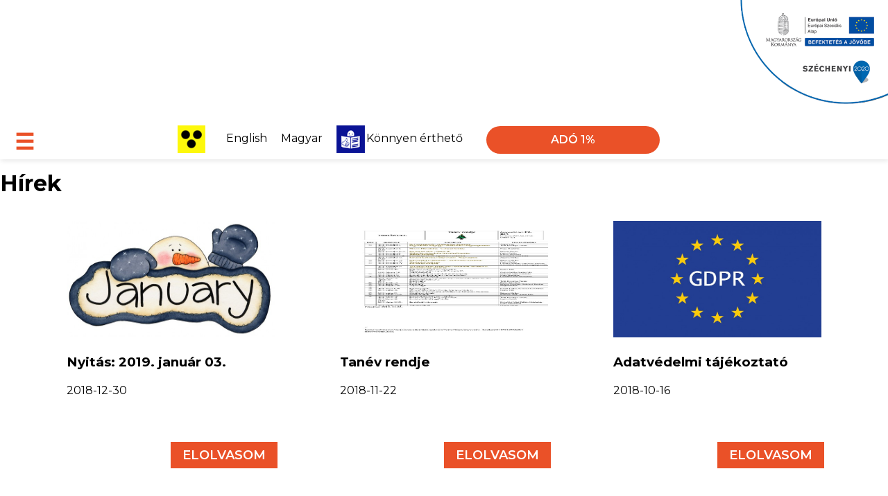

--- FILE ---
content_type: text/html; charset=UTF-8
request_url: https://immanuelotthon.hu/kategoria/1/hirek?page=24
body_size: 5566
content:
<!DOCTYPE html>
<html lang="hu">
    <head>
        <meta charset="utf-8">
        <meta name="viewport" content="width=device-width, initial-scale=1.0">

        <link rel="apple-touch-icon-precomposed" sizes="57x57" href="/_projects/immanuelotthon/templates/default/favicomatic/apple-touch-icon-57x57.png" />
        <link rel="apple-touch-icon-precomposed" sizes="114x114" href="/_projects/immanuelotthon/templates/default/favicomatic/apple-touch-icon-114x114.png" />
        <link rel="apple-touch-icon-precomposed" sizes="72x72" href="/_projects/immanuelotthon/templates/default/favicomatic/apple-touch-icon-72x72.png" />
        <link rel="apple-touch-icon-precomposed" sizes="144x144" href="/_projects/immanuelotthon/templates/default/favicomatic/apple-touch-icon-144x144.png" />
        <link rel="apple-touch-icon-precomposed" sizes="60x60" href="/_projects/immanuelotthon/templates/default/favicomatic/apple-touch-icon-60x60.png" />
        <link rel="apple-touch-icon-precomposed" sizes="120x120" href="/_projects/immanuelotthon/templates/default/favicomatic/apple-touch-icon-120x120.png" />
        <link rel="apple-touch-icon-precomposed" sizes="76x76" href="/_projects/immanuelotthon/templates/default/favicomatic/apple-touch-icon-76x76.png" />
        <link rel="apple-touch-icon-precomposed" sizes="152x152" href="/_projects/immanuelotthon/templates/default/favicomatic/apple-touch-icon-152x152.png" />
        <link rel="icon" type="image/png" href="/_projects/immanuelotthon/templates/default/favicomatic/favicon-196x196.png" sizes="196x196" />
        <link rel="icon" type="image/png" href="/_projects/immanuelotthon/templates/default/favicomatic/favicon-96x96.png" sizes="96x96" />
        <link rel="icon" type="image/png" href="/_projects/immanuelotthon/templates/default/favicomatic/favicon-32x32.png" sizes="32x32" />
        <link rel="icon" type="image/png" href="/_projects/immanuelotthon/templates/default/favicomatic/favicon-16x16.png" sizes="16x16" />
        <link rel="icon" type="image/png" href="/_projects/immanuelotthon/templates/default/favicomatic/favicon-128.png" sizes="128x128" />
        <meta name="application-name" content="&nbsp;"/>
        <meta name="msapplication-TileColor" content="#FFFFFF" />
        <meta name="msapplication-TileImage" content="/_projects/immanuelotthon/templates/default/favicomatic/mstile-144x144.png" />
        <meta name="msapplication-square70x70logo" content="/_projects/immanuelotthon/templates/default/favicomatic/mstile-70x70.png" />
        <meta name="msapplication-square150x150logo" content="/_projects/immanuelotthon/templates/default/favicomatic/mstile-150x150.png" />
        <meta name="msapplication-wide310x150logo" content="/_projects/immanuelotthon/templates/default/favicomatic/mstile-310x150.png" />
        <meta name="msapplication-square310x310logo" content="/_projects/immanuelotthon/templates/default/favicomatic/mstile-310x310.png" />
                
        <meta name="keywords" content="">
<meta name="description" content="">
<meta property="robots" content="ALL">
<meta property="googlebot" content="index,&#x20;follow">
<meta property="msnbot" content="">
<meta property="og&#x3A;title" content="Immanuel&#x20;Otthon">
<meta property="og&#x3A;description" content="A&#x20;Debrecen&#x20;Nagytemplomi&#x20;Reform&#xE1;tus&#x20;Egyh&#xE1;zk&#xF6;zs&#xE9;g&#x20;Imm&#xE1;nuel&#x20;Otthona,&#x20;&#xC1;ltal&#xE1;nos&#x20;Iskol&#xE1;ja&#x20;&#xE9;s&#x20;Fejleszt&#x0151;&#x20;Nevel&#xE9;s-Oktat&#xE1;st&#x20;V&#xE9;gz&#x0151;&#x20;Iskol&#xE1;ja&#x20;a&#x20;fogyat&#xE9;koss&#xE1;g&#xFC;gy&#x20;ter&#xFC;let&#xE9;n&#x20;bel&#xFC;l&#x20;is&#x20;a&#x20;legperif&#xE9;rikusabb&#x20;helyzetben&#x20;l&#xE9;v&#x0151;&#x20;halmozottan&#x20;fogyat&#xE9;kos&#x20;szem&#xE9;lyeknek&#x20;ny&#xFA;jt&#x20;komplex&#x20;szolg&#xE1;ltat&#xE1;sokat.">
<meta property="og&#x3A;url" content="https&#x3A;&#x2F;&#x2F;immanuelotthon.hu&#x2F;">
<meta property="og&#x3A;type" content="website">
<meta property="og&#x3A;image" content="https&#x3A;&#x2F;&#x2F;immanuelotthon.hu&#x2F;_projects&#x2F;immanuelotthon&#x2F;uploads&#x2F;slider&#x2F;1&#x2F;5b447437ea3e4&#x2F;5bf281a21c072-hu-5bf281a219b01-imo-banner2.png">
<meta property="og&#x3A;locale" content="hu"><title>Immanuel Otthon - Hírek</title><script  src="&#x2F;page_plugins&#x2F;deska_plugins&#x2F;messageWindow&#x2F;js&#x2F;messageWindow.js"></script>
<script  src="&#x2F;page_plugins&#x2F;jquery&#x2F;js&#x2F;jquery.min.js"></script>
<script  src="&#x2F;page_plugins&#x2F;jqueryui&#x2F;js&#x2F;jquery-ui.min.js"></script>
<script  src="&#x2F;plugins&#x2F;alertify&#x2F;js&#x2F;alertify.min.js"></script>
<script  src="&#x2F;_projects&#x2F;immanuelotthon&#x2F;templates&#x2F;default&#x2F;js&#x2F;menu.js"></script><link href="&#x2F;plugins&#x2F;alertify&#x2F;css&#x2F;default.min.css" media="screen" rel="stylesheet" type="text&#x2F;css">
<link href="&#x2F;plugins&#x2F;alertify&#x2F;css&#x2F;alertify.min.css" media="screen" rel="stylesheet" type="text&#x2F;css">
<link href="&#x2F;page_plugins&#x2F;jqueryui&#x2F;css&#x2F;jquery-ui-1.10.4.custom.css" media="screen" rel="stylesheet" type="text&#x2F;css">
<link href="&#x2F;_projects&#x2F;immanuelotthon&#x2F;templates&#x2F;default&#x2F;fonts&#x2F;font-awesome.css" media="screen" rel="stylesheet" type="text&#x2F;css">
<link href="&#x2F;_projects&#x2F;immanuelotthon&#x2F;templates&#x2F;default&#x2F;modules&#x2F;msg_windows&#x2F;msg_window.css" media="screen" rel="stylesheet" type="text&#x2F;css">
<link href="&#x2F;_projects&#x2F;immanuelotthon&#x2F;templates&#x2F;default&#x2F;css&#x2F;main.css" media="screen" rel="stylesheet" type="text&#x2F;css">
<link href="&#x2F;_projects&#x2F;immanuelotthon&#x2F;templates&#x2F;default&#x2F;css&#x2F;menu.css" media="screen" rel="stylesheet" type="text&#x2F;css">
<link href="&#x2F;_projects&#x2F;immanuelotthon&#x2F;templates&#x2F;default&#x2F;css&#x2F;responsive.css" media="screen" rel="stylesheet" type="text&#x2F;css">
<link href="&#x2F;_projects&#x2F;immanuelotthon&#x2F;templates&#x2F;default&#x2F;css&#x2F;documentcategory.css" media="screen" rel="stylesheet" type="text&#x2F;css">    </head>
    <body>
        <div class="msg_window_wrapper">
    <div class="msg_window">
        <div class="msg_window_header">
            <div class="msg_window_title">
                Rendszerüzenet            </div>
            <div class="msg_window_close" onclick="messageWindow.closeMessageWindow()">
                <i title="Bezárás" class="fa fa-times"></i>
            </div>
        </div>
        <div class="msg_window_content">
            <div class="msg_window_message"></div>
            <div class="msg_window_close_button">
                <button type="button" onclick="messageWindow.closeMessageWindow()">
                    Bezárás                </button>
            </div>
        </div>
    </div>
</div>
<script type="text/javascript">
    </script>        <textarea class="scroll" ></textarea>
        <nav class="top-navbar">
            <div class="container">
                <div id="logo"><a href="/kategoria/4/"><img src="/_projects/immanuelotthon/templates/default/img/szechenyi_logo.png" alt="A Széchenyi 2020 pályázat logója."/></a></div>

                <div id="pixel" style="display: none; position: fixed; top: 5px; left: 5px; width:100px;
                     height: 50px;"></div>
                <script>
                    if ($.isFunction("showFrameSize")) {
                        showFrameSize();
                    }
                </script>
           <!--<a class="mainlogo" href="/"><img src='/_projects/immanuelotthon/templates/default/img/immanuel_logo.png' ></a>-->
                <div class="barrier_free_switcher">
    <a href="?page=24&set_template=2">
        <img src="/_projects/immanuelotthon/templates/default/img/akadalymentes.png" />
    </a>
</div><div id="languages">
    <ul>
        <li class=""><a href="?page=24&l=en" hreflang="en">English</a></li><li class="active">Magyar</li><li class=""><a href="?page=24&l=ke" hreflang="ke"><img src="/_projects/immanuelotthon/templates/default/img/ke.png">Könnyen érthető</a></li>    </ul>
</div>                <!-- <button class="donate"><span>Adományozás</span><img src="/_projects/immanuelotthon/templates/default/img/adomanyozas.png" alt="Adományozás"/></button>-->
                <button class="donate" onclick="window.open('https://immanuelotthon.hu/1szazalek/', '_self');"><span>Adó 1%</span></button>

            </div>
        </nav>
        <div class="top_position">
    <div class="menu_container">
        <ul class="main_menu">
        <li class=" ">
           <a href="/" title="Főoldal"
             target="_self">
            <img src="/_projects/immanuelotthon/uploads/menu1/hu/617bb83d4eb5c-hu-immanuel-logo-raster-hungarian-cmyk-vertical-base-eles.png" alt="">
        </a>
        </li>
<li class="has-child ">
           <span class="menu_item no_navigation">
            Rólunk        </span>
                <ul>
            <li class=" ">
                <a href="/tartalom/1/az-intezmeny-tortenete" title="Történet"
             target="_self">
            <img src="/_projects/immanuelotthon/uploads/menu1/hu/5b435c7562062-hu-tortenet.png" alt="">Történet        </a>
        </li>
<li class=" ">
                <a href="/tartalom/2/fenntarto" title="Fenntartó"
             target="_self">
            <img src="/_projects/immanuelotthon/uploads/menu1/hu/5b43604b5686a-hu-fenntarto.png" alt="">Fenntartó        </a>
        </li>
<li class=" ">
                <a href="/tartalom/22/misszio" title="Misszió"
             target="_self">
            <img src="/_projects/immanuelotthon/uploads/menu1/hu/5b43607131da1-hu-misszio.png" alt="">Misszió        </a>
        </li>
<li class=" ">
                <a href="/tartalom/3/szerkezeti-felepites" title="Szervezeti felépítés"
             target="_self">
            <img src="/_projects/immanuelotthon/uploads/menu1/hu/5b43607e8caf3-hu-szerkezeti-felepites.png" alt="">Szervezeti felépítés        </a>
        </li>
<li class=" ">
                <a href="/tartalom/4/minosegpolitika" title="Minőségpolitika"
             target="_self">
            <img src="/_projects/immanuelotthon/uploads/menu1/hu/5b436088d73f3-hu-minosegpolitika.png" alt="">Minőségpolitika        </a>
        </li>
<li class="has-child ">
                        <span class="menu_item no_navigation">
                    <img src="/_projects/immanuelotthon/uploads/menu1/hu/5b436094d8a61-hu-dokumentumtar.png" alt="">Dokumentumtár                </span>
            <ul>
        <li class=" ">
                <a href="/dokumentumkategoria/2/3/dokumentumtar/intezmenyi-dokumentumok" title="Alapdokumentumok"
             target="_self">
            <img src="/_projects/immanuelotthon/uploads/menu1/hu/5b43617e56a22-hu-alapdokumentumok.png" alt="">Alapdokumentumok        </a>
        </li>
<li class=" ">
                <a href="/dokumentumkategoria/2/2/dokumentumtar/letoltheto-dokumentumok" title="Letölthető dokumentumok"
             target="_self">
            <img src="/_projects/immanuelotthon/uploads/menu1/hu/5b436192582e8-hu-letoltheto-dokumentumok.png" alt="">Letölthető dokumentumok        </a>
        </li>
    </ul>
</li>
<li class=" ">
                <a href="/tartalom/5/hallgatoi-gyakorlat" title="Hallgatói gyakorlat"
             target="_self">
            <img src="/_projects/immanuelotthon/uploads/menu1/hu/5b43609e6d984-hu-hallgatoi-gyakorlat.png" alt="">Hallgatói gyakorlat        </a>
        </li>
<li class=" ">
                <a href="/tartalom/6/onkentesseg" title="Önkéntesség"
             target="_self">
            <img src="/_projects/immanuelotthon/uploads/menu1/hu/5b4360a969cbb-hu-onkentesseg.png" alt="">Önkéntesség        </a>
        </li>
        </ul>
        <div class="menu_container_levels">
        </div>
</li>
<li class="has-child ">
           <span class="menu_item no_navigation">
            Szolgáltatás/Jelentkezés        </span>
                <ul>
            <li class="has-child ">
                        <span class="menu_item no_navigation">
                    <img src="/_projects/immanuelotthon/uploads/menu1/hu/5b4361f22c7ab-hu-kozoktatas.png" alt="">Közoktatás                </span>
            <ul>
        <li class=" ">
                <a href="/tartalom/23/fejleszto-neveles-oktatas" title="Fejlesztő nevelés-oktatás"
             target="_self">
            <img src="/_projects/immanuelotthon/uploads/menu1/hu/5b4361fef297b-hu-fejleszto-neveles-oktatas.png" alt="">Fejlesztő nevelés-oktatás        </a>
        </li>
<li class=" ">
                <a href="/tartalom/24/gyogypedagogiai-oktatas" title="Gyógypedagógiai oktatás"
             target="_self">
            <img src="/_projects/immanuelotthon/uploads/menu1/hu/5b43620e8ab3c-hu-gyogypedagogia.png" alt="">Gyógypedagógiai oktatás        </a>
        </li>
<li class=" ">
                <a href="/tartalom/174/keszsegfejleszto-iskola" title="Készségfejlesztő iskola"
             target="_self">
            <img src="/_projects/immanuelotthon/uploads/menu1/hu/620271b41fee1-hu-5b4361fef297b-hu-fejleszto-neveles-oktatas.png" alt="">Készségfejlesztő iskola        </a>
        </li>
    </ul>
</li>
<li class=" ">
                <a href="/tartalom/15/szocialis-ellatas" title="Szociális ellátás"
             target="_self">
            <img src="/_projects/immanuelotthon/uploads/menu1/hu/5b436221894ce-hu-szocialis-ellatas.png" alt="">Szociális ellátás        </a>
        </li>
<li class=" ">
                <a href="/tartalom/14/egeszsegugyi-rehabilitacios-ellatas" title="Egészségügyi / Rehabilitációs ellátás"
             target="_self">
            <img src="/_projects/immanuelotthon/uploads/menu1/hu/5b43623014070-hu-egeszsegugyi-rehabilitacios-ellatas.png" alt="">Egészségügyi / Rehabilitációs ellátás        </a>
        </li>
<li class=" ">
                <a href="/tartalom/25/mozgasterapia" title="Mozgásterápia"
             target="_self">
            <img src="/_projects/immanuelotthon/uploads/menu1/hu/5b8e472fa1a04-hu-gyogypedagogia.png" alt="">Mozgásterápia        </a>
        </li>
<li class=" ">
                <a href="/tartalom/13/aak" title="AAK - Augmentatív és alternatív kommunikáció"
             target="_self">
            <img src="/_projects/immanuelotthon/uploads/menu1/hu/5b43628674911-hu-aak.png" alt="">AAK - Augmentatív és alternatív kommunikáció        </a>
        </li>
<li class=" ">
                <a href="/tartalom/7/os-otthon-segito-szolgaltatas" title=""OS" Otthon segítő szolgáltatás"
             target="_self">
            <img src="/_projects/immanuelotthon/uploads/menu1/hu/5b436291865f3-hu-os.png" alt="">"OS" Otthon segítő szolgáltatás        </a>
        </li>
<li class=" ">
                <a href="/tartalom/28/potyi-es-pille" target="_self">Pötyi és Pille</a>
        </li>
<li class="has-child ">
                        <span class="menu_item no_navigation">
                    <img src="/_projects/immanuelotthon/uploads/menu1/hu/5b43629b65f75-hu-tanoran-kivuli-programok.png" alt="">Tanórán kívüli programok                </span>
            <ul>
        <li class=" ">
                <a href="/tartalom/8/korus" title="Kórus/Zenei foglalkozás"
             target="_self">
            <img src="/_projects/immanuelotthon/uploads/menu1/hu/5b4362a4e1af9-hu-korus.png" alt="">Kórus/Zenei foglalkozás        </a>
        </li>
<li class=" ">
                <a href="/tartalom/9/gyogyuszas" title="Gyógyúszás"
             target="_self">
            <img src="/_projects/immanuelotthon/uploads/menu1/hu/5b4362b20d764-hu-gyogyuszas.png" alt="">Gyógyúszás        </a>
        </li>
<li class=" ">
                <a href="/tartalom/10/kutyas-terapia" title="Kutyás terápia"
             target="_self">
            <img src="/_projects/immanuelotthon/uploads/menu1/hu/5b4362c008184-hu-kutyas-terapia.png" alt="">Kutyás terápia        </a>
        </li>
<li class=" ">
                <a href="/tartalom/11/kerekesszekes-szakkor" title="Kerekesszékes foglalkozás"
             target="_self">
            <img src="/_projects/immanuelotthon/uploads/menu1/hu/5b4362cbda2f1-hu-kerekesszekes-szakkor.png" alt="">Kerekesszékes foglalkozás        </a>
        </li>
<li class=" ">
                <a href="/tartalom/12/onvedelmi-szakkor" title="Önvédelmi foglalkozás"
             target="_self">
            <img src="/_projects/immanuelotthon/uploads/menu1/hu/5b4362d7c12e6-hu-onvedelmi-szakkor.png" alt="">Önvédelmi foglalkozás        </a>
        </li>
    </ul>
</li>
<li class="has-child ">
                <a href="" target="_self">Jelentkezés</a>
            <ul>
        <li class=" ">
                <a href="/tartalom/187/oktatas" target="_self">Oktatás</a>
        </li>
<li class=" ">
                <a href="/tartalom/188/szocialis-ellatas" target="_self">Szociális ellátás</a>
        </li>
    </ul>
</li>
        </ul>
        <div class="menu_container_levels">
        </div>
</li>
<li class=" ">
           <a href="/dokumentumkategoria/3/4/szakmai-anyagok/szakmai-anyagok" title="Szakmai anyagok"   target="_self">Szakmai anyagok</a>
        </li>
<li class="has-child ">
           <span class="menu_item no_navigation">
            Alapítvány        </span>
                <ul>
            <li class=" ">
                <a href="/tartalom/16/az-immanuel-alapitvanyrol" title="Az Immanuel Alapítványról"
             target="_self">
            <img src="/_projects/immanuelotthon/uploads/menu1/hu/5b4362e4e0292-hu-az-immanuel-alapitvanyrol.png" alt="">Az Immanuel Alapítványról        </a>
        </li>
<li class=" ">
                <a href="/dokumentumkategoria/4/5/alapitvany/kozhasznusagi-jelentes" title="Közhasznúsági jelentés"
             target="_self">
            <img src="/_projects/immanuelotthon/uploads/menu1/hu/5b4362f1cd7f3-hu-kozhasznusagi-jelentes.png" alt="">Közhasznúsági jelentés        </a>
        </li>
        </ul>
        <div class="menu_container_levels">
        </div>
</li>
<li class=" ">
           <a href="/media-kozpont/albumok" title="Galéria"   target="_self">Galéria</a>
        </li>
<li class="has-child ">
           <span class="menu_item no_navigation">
            Pályázatok        </span>
                <ul>
            <li class=" ">
                <a href="/tartalom/38/efop-3-1-6-16" target="_self">EFOP 3.1.6-16</a>
        </li>
<li class=" ">
                <a href="/tartalom/7/os-otthon-segito-szolgaltatas" target="_self">OS 2023</a>
        </li>
<li class=" ">
                <a href="/tartalom/87/sajtokozlemeny-efop-4-1-6" target="_self">EFOP 4.1.6</a>
        </li>
<li class=" ">
                <a href="/tartalom/191/efop-2-2-25" target="_self">EFOP-2.2.25</a>
        </li>
        </ul>
        <div class="menu_container_levels">
        </div>
</li>
<li class=" ">
           <a href="/kategoria/5/karrier" title="Karrier"   target="_self">Karrier</a>
        </li>
        </ul>
    </div>
</div>        <button tabindex="0" aria-label="Open menu" class="hamburger">&#9776;</button>
        <button tabindex="0" aria-label="Close menu" class="cross" style="display:none;">&#735;</button>
                <div class="container">
            <div class="row">
                <div class="col-md-12 col-sm-12"></div>
            </div>
                        <div class="row">
                                <div class="col-md-12 col-sm-12"> <div class="xcomp_content_categories">
    <h1 class="page_main_title">Hírek</h1><div id="blog">                <div class="blog_item">
                    <div class="article_image flt_l">
                                                    <a href="/tartalom/53/1/hirek/nyitas-2019-januar-03">
                                <img class="lead_image" alt="Nyitás: 2019. január 03." src="/_projects/immanuelotthon/uploads/load_image/5c28a5ab19d60/5c28a72528c71-hu-januar.jpg" />
                            </a>
                                            </div>
                    <div class="article_body flt_l">
                        <div class="article_title">
                            <h3>
                                <a href="/tartalom/53/1/hirek/nyitas-2019-januar-03">
                                    Nyitás: 2019. január 03.                                </a>
                            </h3>
                        </div>
                        <div class="article_time">
                            2018-12-30                        </div>
                        <div class="article_short_description">
                            <a class="lead_details_link" href="/tartalom/53/1/hirek/nyitas-2019-januar-03">Elolvasom</a>
                        </div>
                    </div>
<!--                    <div class="article_more flt_l">
                        <a href="/tartalom/53/1/hirek/nyitas-2019-januar-03" class="ui-link">
                            <i class="fa fa-arrow-right"></i>
                        </a>
                    </div>-->
                </div>
                                <div class="blog_item">
                    <div class="article_image flt_l">
                                                    <a href="/tartalom/48/1/hirek/tanev-rendje">
                                <img class="lead_image" alt="Tanév rendje" src="/_projects/immanuelotthon/uploads/load_image/5bf695eea3c39/5bf699d084513-hu-f2-b15-tanev-rendje-2018-19-1.jpg" />
                            </a>
                                            </div>
                    <div class="article_body flt_l">
                        <div class="article_title">
                            <h3>
                                <a href="/tartalom/48/1/hirek/tanev-rendje">
                                    Tanév rendje                                </a>
                            </h3>
                        </div>
                        <div class="article_time">
                            2018-11-22                        </div>
                        <div class="article_short_description">
                            <a class="lead_details_link" href="/tartalom/48/1/hirek/tanev-rendje">Elolvasom</a>
                        </div>
                    </div>
<!--                    <div class="article_more flt_l">
                        <a href="/tartalom/48/1/hirek/tanev-rendje" class="ui-link">
                            <i class="fa fa-arrow-right"></i>
                        </a>
                    </div>-->
                </div>
                                <div class="blog_item">
                    <div class="article_image flt_l">
                                                    <a href="/tartalom/40/1/hirek/adatvedelmi-tajekoztato">
                                <img class="lead_image" alt="Adatvédelmi tájékoztató" src="/_projects/immanuelotthon/uploads/load_image/5bc58077db71e/5bc580daa981f-hu-gdpr.jpg" />
                            </a>
                                            </div>
                    <div class="article_body flt_l">
                        <div class="article_title">
                            <h3>
                                <a href="/tartalom/40/1/hirek/adatvedelmi-tajekoztato">
                                    Adatvédelmi tájékoztató                                </a>
                            </h3>
                        </div>
                        <div class="article_time">
                            2018-10-16                        </div>
                        <div class="article_short_description">
                            <a class="lead_details_link" href="/tartalom/40/1/hirek/adatvedelmi-tajekoztato">Elolvasom</a>
                        </div>
                    </div>
<!--                    <div class="article_more flt_l">
                        <a href="/tartalom/40/1/hirek/adatvedelmi-tajekoztato" class="ui-link">
                            <i class="fa fa-arrow-right"></i>
                        </a>
                    </div>-->
                </div>
                </div><div class="pager">
    <div class="pager_item"><a aria-label="Első oldal" href="/kategoria/1/hirek?page=1"><i class="fa fa-angle-double-left"></i></a></div><div class="pager_item"><a aria-label="Előző oldal" href="/kategoria/1/hirek?page=23"><i class="fa fa-angle-left"></i></a></div><div class="pager_item"><a aria-label="23. oldal" href="/kategoria/1/hirek?page=23">23</a></div><div class="pager_item active">24</div><div class="pager_item"><a aria-label="25. oldal" href="/kategoria/1/hirek?page=25">25</a></div><div class="pager_item"><a aria-label="26. oldal" href="/kategoria/1/hirek?page=26">26</a></div><div class="pager_item"><a aria-label="Következő oldal" href="/kategoria/1/hirek?page=25"><i class="fa fa-angle-right"></i></a></div><div class="pager_item"><a aria-label="Utolsó oldal" href="/kategoria/1/hirek?page=26"><i class="fa fa-angle-double-right"></i></a></div></div></div></div>
                            </div>
        </div>
        
        <footer class="info-color">
            <div class="container">
                <div class="row">
                                        <div class="footer">
                        <div class="left">
                            <div class="inner">
                                <div class="logo">
                                    <div class="left">
                                        <img src="/_projects/immanuelotthon/templates/default/img/immanuel_logo_uj.png" alt="Az Immánuel otthon logója."/>
                                    </div>
                                    <div class="right">
                                        <a href="https://www.facebook.com/DNREImm%C3%A1nuel-Otthona-113736895416749/" target="_blank">
                                            <img src="/_projects/immanuelotthon/templates/default/img/fb.png" alt="A Facebook logója."/>
                                        </a>
                                        <img src="/_projects/immanuelotthon/templates/default/img/youtube.png" alt="A Youtube logója."/>
                                    </div>
                                </div>
                                <div class="contact">
                                    <div class="left">
                                        <h2>Általános elérhetőségek:</h2>
                                        <div class="email">
                                            <i class="fas fa-envelope"></i><p><a href="mailto:info@immanuelotthon.hu">info@immanuelotthon.hu</a></p>
                                        </div>
                                        <div style="color:white; margin-left: 45px;margin-bottom:30px;"> 
                                            <p>Az Immánuel Alapítvány adószáma: 19123350-1-09<br>Az Immánuel Alapítvány bankszámlaszáma: (Erste Bank) 11609005-03650900-09000000</p>
                                        </div>
                                        <div class="address">
                                            <i class="fas fa-map-marker"></i>
                                            <div class="address_data">
                                                <p>Oktatás:</p><br>
                                                <p>Telefon: +36 52 212 611</p><br>
                                                <p>4029 Debrecen, Kishegyesi út 156.</p><p>(Bejárat gépkocsival a Derekassy István köz felől)</p>
                                            </div>
                                        </div>
                                        <br>
                                        <div class="address">
                                            <i class="fas fa-map-marker"></i>
                                            <div class="address_data">
                                                <p>Szociális:</p><br>
                                                <p>Telefon: +36 52 212 625</p><br>
                                                <p>4029 Debrecen, Pacsirta u. 51.</p><p>(Bejárat: Ceglédi utca 12.)</p>
                                            </div>
                                        </div>
                                        
                                        <div style="border-bottom: 1px solid #ea5128;margin: 30px 0px;"></div>
                                        <h2>Egyéb elérhetőségek:</h2>
                                       
                                        <div class="boss">
                                            <div class="bossi">
                                                <i class="fas fa-user"></i>
                                            </div>
                                            <div class="boss_email">
                                                <p>Juhász Zsófia | Főigazgató</p><br><p><a href="mailto:juhasz.zsofia@immanuelotthon.hu">juhasz.zsofia@immanuelotthon.hu</a></p>
                                            </div>
                                        </div>
                                        <div class="boss">
                                            <div class="bossi">
                                                <i class="fas fa-user"></i>
                                            </div>
                                            <div class="boss_email">
                                                <p>Szabó Edit | Főigazgató-helyettes</p><br><p><a href="mailto:oktatas@immanuelotthon.hu">oktatas@immanuelotthon.hu</a></p>
                                            </div>
                                        </div>
                                        <div class="boss">
                                            <div class="bossi">
                                                <i class="fas fa-user"></i>
                                            </div>
                                            <div class="boss_email">
                                                <p>Csorbáné Vad Zsuzsanna | Szociális intézményegység-vezető</p><br><p><a href="mailto:szocialis@immanuelotthon.hu">szocialis@immanuelotthon.hu</a></p>
                                            </div>
                                        </div>
                                    </div>
                                </div>
                            </div>
                        </div>
                        <div class="right">
                            <iframe src="https://www.google.com/maps/embed?pb=!1m18!1m12!1m3!1d2694.043511735672!2d21.581667915627865!3d47.52801587917956!2m3!1f0!2f0!3f0!3m2!1i1024!2i768!4f13.1!3m3!1m2!1s0x474711e6aa05d695%3A0xe3af53d76bca463c!2sDebrecen%2C%20Kishegyesi%20%C3%BAt%20156%2C%204031!5e0!3m2!1shu!2shu!4v1635150101976!5m2!1shu!2shu" width="600" height="525" style="border:0;" allowfullscreen="" loading="lazy"></iframe>
                            <iframe src="https://www.google.com/maps/embed?pb=!1m18!1m12!1m3!1d2693.842000690995!2d21.63594646907035!3d47.53193897917984!2m3!1f0!2f0!3f0!3m2!1i1024!2i768!4f13.1!3m3!1m2!1s0x47470e7633fb1103%3A0x589476d09eaaed33!2sDebrecen%2C+Pacsirta+u.+51%2C+4029!5e0!3m2!1shu!2shu!4v1532506303520" width="600" height="525" frameborder="0" style="border:0" allowfullscreen title="map"></iframe>
                        </div>
                    </div>
                </div>
            </div>
        </footer>
                            </body>
</html>

--- FILE ---
content_type: text/css
request_url: https://immanuelotthon.hu/_projects/immanuelotthon/templates/default/css/main.css
body_size: 3433
content:
@import url('https://fonts.googleapis.com/css?family=Montserrat:400,600,700&subset=latin-ext');
@font-face {
    font-family: Butterfly Kids;
    src: url(../fonts/ButterflyKids-Regular_DRE.otf);
}
::-webkit-scrollbar {
    width: 17px;
}
::-webkit-scrollbar-thumb {
    -webkit-box-shadow: inset 0 0 6px rgba(0,0,0,.3);
    background-color: #d3d3d3;
}
::-webkit-scrollbar-track {
     -webkit-box-shadow: inset 0 0 6px rgba(0,0,0,0.3);
    background-color: #F5F5F5;
}
::-webkit-scrollbar-button {
    /*-webkit-box-shadow: inset 0 0 6px rgba(0,0,0,.3);*/
    width: 17px;
    height: 17px;
    border: 1px solid #d0d0d0;
    background-color: #f5f5f5;
}
/* Up */
::-webkit-scrollbar-button:single-button:vertical:decrement {

 /* border-width: 0 8px 8px 8px;
  border-color: transparent transparent #555555 transparent;*/
}

::-webkit-scrollbar-button:single-button:vertical:decrement:hover {
  border-color: transparent transparent #777777 transparent;
}
/* Down */
::-webkit-scrollbar-button:single-button:vertical:increment {
  border-width: 8px 8px 0 8px;
  border-color: #555555 transparent transparent transparent;
}

::-webkit-scrollbar-button:vertical:single-button:increment:hover {
  border-color: #777777 transparent transparent transparent;
}
body{
    margin: 0;
    padding: 0;
    font-family: 'Montserrat';

}
.scroll{
    overflow-y: scroll;
    overflow-x: hidden;
    width: 17px;
    outline: none;
    resize: none;
    position: fixed;
    top: 0;
    right: 0;
    bottom: 0;
    border: 0;
}
.article_container #fbsharebutton{
    width: 95px;
    background-color: #4267b2;
    border: #4267b2;
    height: 32px;
    color: white;
    border-radius: 5px;
    margin: 20px 0;
    cursor: pointer;
    float: right;
}
/*body > .container{
    margin-top: 150px;
}*/
.banner_background{
    position: absolute;
    width: 620px;
    height: 130px;
    right: 175px;
    bottom: 60px;
    z-index: 2;
    background-color: #fff;
    padding: 10px;
}
.banner_title{
    margin: 20px 30px 10px 30px;
    color: #ea5128;
    text-transform: uppercase;
    font-weight: bold;
    font-size: 20px;
}
.banner_subtitle{
    margin: 10px 30px 20px 30px;
    color: #838383;
    font-size: 16px;
}
.banner_background hr{
    position: relative;
    width: 185px;
    border: 0;
    border-top: 1px solid #ea5128;
    margin-left: 30px;
}
.jssora21l, .jssora21r{
    top: 300px !important;
}
#mainpageslider > div > div > div:nth-child(2), #mainpageslider > div > div > div:nth-child(2) > div:nth-child(2){
    height: 650px !important;
}
#mainpageslider > div > div > div:nth-child(2) > div:nth-child(2) img{
    top: 0 !important;
    height: 650px !important;
}
#mainpageslider > div > div > div:nth-child(2), #mainpageslider > div > div > div:nth-child(2) > div:nth-child(3){
    height: 650px !important;
}
#mainpageslider > div > div > div:nth-child(2) > div:nth-child(3) img{
    top: 0 !important;
    height: 650px !important;
}
#mainpageslider > div > div > div:nth-child(2), #mainpageslider > div > div > div:nth-child(2) > div:nth-child(4){
    height: 650px !important;
}
#mainpageslider > div > div > div:nth-child(2) > div:nth-child(4) img{
    top: 0 !important;
    height: 650px !important;
}
#mainpageslider > div > div > div:nth-child(2), #mainpageslider > div > div > div:nth-child(2) > div:nth-child(5){
    height: 650px !important;
}
#mainpageslider > div > div > div:nth-child(2) > div:nth-child(5) img{
    top: 0 !important;
    height: 650px !important;
}
#mainpageslider > div > div > div:nth-child(2), #mainpageslider > div > div > div:nth-child(2) > div:nth-child(6){
    height: 650px !important;
}
#mainpageslider > div > div > div:nth-child(2) > div:nth-child(6) img{
    top: 0 !important;
    height: 650px !important;
}
#mainpageslider > div > div > div:nth-child(2), #mainpageslider > div > div > div:nth-child(2) > div:nth-child(7){
    height: 650px !important;
}
#mainpageslider > div > div > div:nth-child(2) > div:nth-child(7) img{
    top: 0 !important;
    height: 650px !important;
}
#mainpageslider > div > div > div:nth-child(2), #mainpageslider > div > div > div:nth-child(2) > div:nth-child(8){
    height: 650px !important;
}
#mainpageslider > div > div > div:nth-child(2) > div:nth-child(8) img{
    top: 0 !important;
    height: 650px !important;
}
#mainpageslider > div > div > div:nth-child(2), #mainpageslider > div > div > div:nth-child(2) > div:nth-child(9){
    height: 650px !important;
}
#mainpageslider > div > div > div:nth-child(2) > div:nth-child(9) img{
    top: 0 !important;
    height: 650px !important;
}
#mainpageslider > div > div > div:nth-child(2), #mainpageslider > div > div > div:nth-child(2) > div:nth-child(10){
    height: 650px !important;
}
#mainpageslider > div > div > div:nth-child(2) > div:nth-child(10) img{
    top: 0 !important;
    height: 650px !important;
}
#mainpageslider > div > div > div:nth-child(2), #mainpageslider > div > div > div:nth-child(2) > div:nth-child(11){
    height: 650px !important;
}
#mainpageslider > div > div > div:nth-child(2) > div:nth-child(11) img{
    top: 0 !important;
    height: 650px !important;
}
#mainpageslider > div > div > div:nth-child(2), #mainpageslider > div > div > div:nth-child(2) > div:nth-child(12){
    height: 650px !important;
}
#mainpageslider > div > div > div:nth-child(2) > div:nth-child(12) img{
    top: 0 !important;
    height: 650px !important;
}
#mainpageslider > div > div > div:nth-child(2), #mainpageslider > div > div > div:nth-child(2) > div:nth-child(13){
    height: 650px !important;
}
#mainpageslider > div > div > div:nth-child(2) > div:nth-child(13) img{
    top: 0 !important;
    height: 650px !important;
}
#mainpageslider > div > div > div:nth-child(2), #mainpageslider > div > div > div:nth-child(2) > div:nth-child(14){
    height: 650px !important;
}
#mainpageslider > div > div > div:nth-child(2) > div:nth-child(14) img{
    top: 0 !important;
    height: 650px !important;
}
#mainpageslider > div > div > div:nth-child(2), #mainpageslider > div > div > div:nth-child(2) > div:nth-child(15){
    height: 650px !important;
}
#mainpageslider > div > div > div:nth-child(2) > div:nth-child(15) img{
    top: 0 !important;
    height: 650px !important;
}
#mainpageslider > div > div > div:nth-child(2), #mainpageslider > div > div > div:nth-child(2) > div:nth-child(16){
    height: 650px !important;
}
#mainpageslider > div > div > div:nth-child(2) > div:nth-child(16) img{
    top: 0 !important;
    height: 650px !important;
}
#mainpageslider > div > div > div:nth-child(2), #mainpageslider > div > div > div:nth-child(2) > div:nth-child(17){
    height: 650px !important;
}
#mainpageslider > div > div > div:nth-child(2) > div:nth-child(17) img{
    top: 0 !important;
    height: 650px !important;
}
#mainpageslider > div > div > div:nth-child(2), #mainpageslider > div > div > div:nth-child(2) > div:nth-child(18){
    height: 650px !important;
}
#mainpageslider > div > div > div:nth-child(2) > div:nth-child(18) img{
    top: 0 !important;
    height: 650px !important;
}
#mainpageslider > div > div > div:nth-child(2), #mainpageslider > div > div > div:nth-child(2) > div:nth-child(19){
    height: 650px !important;
}
#mainpageslider > div > div > div:nth-child(2) > div:nth-child(19) img{
    top: 0 !important;
    height: 650px !important;
}
#mainpageslider > div > div > div:nth-child(2), #mainpageslider > div > div > div:nth-child(2) > div:nth-child(20){
    height: 650px !important;
}
#mainpageslider > div > div > div:nth-child(2) > div:nth-child(20) img{
    top: 0 !important;
    height: 650px !important;
}
/*Hírek, események, galéria, támogatóink, footer*/
.content_categories,
.content_categories_events,
.xcomp_content_categories,
.mediacenter,
.sponsors,
.footer,
.credo_modul{
    position: relative;
}
.content_categories > .page_main_title:before,
.content_categories_events > .page_main_title:before,
.subcomponent.mediacenter > .page_main_title:before,
.sponsors > .page_main_title:before,
.credo_modul > .page_main_title:before{
    content: " ";
    position: absolute;
    top: 35px;
    left: 125px;
    width: 30px;
    height: 30px;
    background-color: #ea5128;
}
.content_categories > .page_main_title,
.content_categories_events > .page_main_title,
.subcomponent.mediacenter > .page_main_title,
.sponsors > .page_main_title,
.credo_modul > .page_main_title{
    height: 100px;
    line-height: 100px;
    vertical-align: middle;
    font-size: 30px;
    text-transform: uppercase;
    color: #b8b8b8;
    background-color: #f3f3f3;
    margin: 0;
    padding: 0 180px;
}
.xcomp_content_categories > .page_main_title{
    max-width: 1300px;
    margin: 15px auto;
}
.sponsors > .page_main_title{
    background-color: #fff;
}
.content_categories #blog,
.xcomp_content_categories #blog{
    max-width: 1340px;
    margin: 0 auto;
    text-align: center;
    min-height: 376px;
}
.xcomp_content_categories #blog{
    padding-bottom: 50px;
}
.content_categories_events #blog{
    max-width: 1260px;
    margin: 0 auto;
}
.content_categories #blog > .blog_item,
.xcomp_content_categories #blog > .blog_item{
    width: 300px;
    position: relative;
    display: inline-block;
    padding: 20px 45px;
    text-align: left;
}
.xcomp_content_categories #blog > .blog_item{
    vertical-align: top;
}
.content_categories .lead_image,
.xcomp_content_categories .lead_image{
    width: 300px;
    height: 168px;
}
.xcomp_content_categories #blog > .blog_item .article_body{
    height: 150px;
}
.content_categories_events #blog > .blog_item{
    max-width: 1260px;
    min-height: 400px;
    position: relative;
    display: block;
    padding: 60px 0;
}
.content_categories_events #blog > .blog_item > .article_image,
.content_categories_events #blog > .blog_item > .article_body{
    display: inline-block;
}
.content_categories_events #blog > .blog_item > .article_image{
    max-width: 748px;
    height: 421px;
    box-shadow: 0px 0px 20px #888888;
    z-index: 2;
}
.content_categories_events #blog > .blog_item > .article_body{
    max-width: 450px;
    height: 410px;
    padding-left: 50px;
    padding-top: 15px;
    vertical-align: top;
}
.content_categories_events #blog > .blog_item > .article_image > .lead_image{
    max-width: 748px;
    max-height: 421px;
}
.content_categories_events #blog > .blog_item .article_time{
    background-color: #b8b8b8;
    padding: 10px;
    font-size: 24px;
    font-weight: 700;
    color: #fff;
    width: 140px;
    position: relative;
    /*    top: -45px;*/
}
.content_categories_events #blog > .blog_item .article_time:before{
    content: "";
    background-color: #b8b8b8;
    width: 54px;
    height: 49px;
    position: absolute;
    left: -54px;
    top: 0px;
    z-index: -1;
}
.content_categories #blog > .blog_item .article_title{
    line-height: 57px;
}
.content_categories #blog > .blog_item .article_title img{
    vertical-align: middle;
}
.content_categories #blog > .blog_item .article_title img,
.content_categories #blog > .blog_item .article_title h3{
    display: inline;
}
.content_categories #blog > .blog_item .article_title h3,
.xcomp_content_categories #blog > .blog_item .article_title h3{
    margin: 20px 0;
}
.content_categories #blog > .blog_item .article_title a,
.xcomp_content_categories #blog > .blog_item .article_title a{
    text-decoration: none;
    color: #000;
    position: relative;
    /*margin-left: 65px;*/
    margin-bottom: 30px;
}
.content_categories_events #blog > .blog_item .article_title a{
    text-decoration: none;
    color: #000;
    font-size: 24px;
    font-weight: bold;
}
/*.content_categories #blog > .blog_item .article_title a:before{
    position: absolute;
    content: " ";
    background-image: url('/_projects/immanuelotthon/templates/default/img/konnyenolvashatoikon.png');
    width: 58px;
    height: 57px;
    left: -65px;
}*/

.content_categories #blog > .blog_item .article_short_description{
    position: relative;
    margin-top: 50px;
    margin-left: auto;
    margin-right: auto;
    width: 150px;
    height: 35px;
}
.xcomp_content_categories #blog > .blog_item .article_short_description{
    position: absolute;
    bottom: 0;
    margin-top: 70px;
    margin-left: 150px;
    width: 150px;
    height: 35px;
}
.content_categories_events #blog > .blog_item .article_short_description{
    font-weight: 600;
}
.content_categories #blog > .blog_item .article_short_description .lead_details_link,
.xcomp_content_categories #blog > .blog_item .article_short_description .lead_details_link,
.content_categories_events #blog > .blog_item .article_short_description .lead_details_link{
    background-color: #ea5128;
    color: #fff;
    text-transform: uppercase;
    text-decoration: none;
    padding: 8px 17px;
    font-size: 18px;
    font-weight: 600;
}
.content_categories_events #blog > .blog_item .article_short_description .lead_details_img{
    display: inline;
}
.content_categories_events #blog > .blog_item .article_short_description .lead_details_link_p{
    text-align: right;
    display: inline;
    float: right;
}
.content_categories_events #blog > .blog_item .article_short_description .lead_details_link{
    position: relative;
    /*top: 41px;*/

}
/*.content_categories_events #blog > .blog_item .article_short_description .lead_details_link:before{
    position: absolute;
    content: " ";
    background-image: url('/_projects/immanuelotthon/templates/default/img/konnyenolvashatoikon.png');
    width: 58px;
    height: 57px;
    top: -18px;
    left: -297px;
}*/
.content_categories .pager,
.xcomp_content_categories .pager{
    width: 100%;
    max-width: 425px;
    margin: 50px auto;
}
.content_categories .pager > .pager_item,
.xcomp_content_categories .pager > .pager_item{
    display: inline-block;
    width: 45px;
    height: 45px;
    border: 1px solid #838383;
    line-height: 45px;
    vertical-align: middle;
    text-align: center;
    margin: 3px;
    font-size: 20px;
}
.content_categories .pager > .pager_item a,
.content_categories .pager > .pager_item,
.xcomp_content_categories .pager > .pager_item a,
.xcomp_content_categories .pager > .pager_item{
    text-decoration: none;
    color: #838383;
}
.content_categories .pager > .pager_item a,
.xcomp_content_categories .pager > .pager_item a{
    padding: 12px 16px;
}
.content_categories .pager > .active,
.xcomp_content_categories .pager > .active{
    background-color: #ea5128;
    color: #fff;
}
.subcomponent.mediacenter{
    background-color: #f3f3f3;
}
.subcomponent .media-container{
    max-width: 900px;
    width: 100%;
    height: 595px;
    margin: 0 auto;
    /*padding: 50px;*/
}
/*.subcomponent .media-container img{
    
    max-width: 1260px;
    width: 100%;
    height: 710px;
}*/
/*#pagingControls{
    max-width: 800px;
    width: 100%;
    margin: 0 auto;
}
#pagingControls .prev,
#pagingControls .next,
#pagingControls .play{
    display: inline-block;
    text-decoration: none;
    text-transform: uppercase;
    text-align: center;
    margin: 10px 45px 50px 45px;
    font-size: 20px;
    font-weight: 600;
}
#pagingControls .prev i,
#pagingControls .next i,
#pagingControls .play i{
    font-family: 'fontawesome';
    font-style: normal;
    font-size: 42px;
    color: #fff;

}
#pagingControls .prev button,
#pagingControls .next button,
#pagingControls .play button{
    width: 115px;
    height: 65px;
    background-color: #989898;
    border: 0;
    margin-bottom: 10px;
}
#pagingControls .prev button:hover,
#pagingControls .next button:hover{
    background-color: #ea5128;
}*/
.sponsors > .sponsor_names{
    min-height: 200px;
    max-width: 1620px;
    margin: 0 auto;
    text-align: center;
}
.sponsors > .sponsor_names > .sponsor_name{
    font-size: 20px;
    padding: 30px 20px;
    display: inline-block;
    max-width: 400px;
    vertical-align: middle;
}
.sponsors > .sponsor_images{
    min-height: 300px;
    max-width: 1620px;
    margin: 0 auto;
    text-align: center;
}
.sponsors > .sponsor_images > .sponsor_image{
    vertical-align: middle;
    display: inline-block;
    padding: 20px;
}
.footer{
    max-width: 1920px;
    width: 100%;
    position: relative;
    display: inline-flex;
}
.footer > .left,
.footer > .right{
    /*position: absolute;*/
    display: inline-block;
    max-width: 960px;
    width: 100%;
    height: 1070px;
}
.left h2{
    color:white;
}
.footer > .left{
    float: left;
    background-color: #3b3b3b;
}
.footer > .right{
    float: right;
}
.footer > .right iframe{
    max-width: 960px;
    width: 100%;
}
.footer > .left > .inner{
    position: relative;
    width: 845px;
    height: 810px;
    margin: 39px 63px;
}
.footer > .left > .inner > .logo{
    padding-bottom: 30px;
    border-bottom: 1px solid #ea5128;
}
.footer > .left > .inner > .logo > .left,
.footer > .left > .inner > .logo > .right{
    /*position: relative;*/
    /*display: inline-block;*/
    height: 100px;
}
.footer > .left > .inner > .logo > .left img{
    width: 150px;
}
.footer > .left > .inner > .logo > .right{
    position: absolute;
    right: 0;
    top: 60px;
}
.footer > .left > .inner > .logo > .right > a{
    text-decoration: none;
}
.footer > .left > .inner > .logo > .right > a >img{
    width: 42px;
    height: 42px;
}
.footer > .left > .inner > .logo > .right > img{
    margin-left: 20px;
    width: 42px;
    height: 42px;
}
.footer > .left > .inner > .contact > .left,
.footer > .left > .inner > .contact > .right,
.footer > .left > .inner > .contact > .middle{
    display: inline-block;
    vertical-align: top;
}
.footer > .left > .inner > .contact > .middle{
    height: 200px;
    border-right: 1px solid #ea5128;
    margin-left: 25px;
    margin-top: 30px;
}
.footer > .left > .inner > .contact > .left{
    width: 800px;
    height: 650px;
    margin-top: 30px;
    /*background-color: #f3f3f3;*/
}
.footer > .left > .inner > .contact > .right{
    position: absolute;
    right: 6px;
    width: 499px;
    height: 180px;
    margin-top: 0;
}
.footer > .left > .inner > .contact > .left > .address{
    margin-bottom: 20px;
}
/*.footer > .left > .inner > .contact > .left > .phone,*/
.footer > .left > .inner > .contact > .left > .email,
.footer > .left > .inner > .contact > .right > .boss,
.footer > .left > .inner > .contact > .right > .boss_email{
    margin: 20px 0;
}
.footer > .left > .inner > .contact > .left > .address,
.footer > .left > .inner > .contact > .left > .address .address_data,
.footer > .left > .inner > .contact > .left > .boss .bossi,
.footer > .left > .inner > .contact > .left > .boss .boss_email{
    display: inline-block;
}
.footer > .left > .inner > .contact > .left > .boss{
    margin-top: 35px;
    width: 626px;
}

.footer > .left > .inner > .contact > .left > .email{
    margin: 30px 0;
}
.footer > .left > .inner > .contact > .left > .phone,
.footer > .left > .inner > .contact > .left > .email,
.footer > .left > .inner > .contact > .left > .address .address_data p:first-child,
.footer > .left > .inner > .contact > .left > .boss .boss_email p:first-child{
    font-weight: 600;
}
.footer > .left > .inner > .contact > .left > .address .address_data p,
.footer > .left > .inner > .contact > .left > .boss .boss_email p{
    line-height: 30px;
}
.footer > .left > .inner > .contact > .left > .address i,
.footer > .left > .inner > .contact > .left > .boss i{
    vertical-align: 10px;
}
.footer > .left > .inner > .contact > .left > .address i,
.footer > .left > .inner > .contact > .left > .phone i,
.footer > .left > .inner > .contact > .left > .email i,
.footer > .left > .inner > .contact > .left > .boss i,
.footer > .left > .inner > .contact > .left > .boss_email i{
    font-family: 'fontawesome';
    font-style: normal;
    font-size: 40px;
    color: #fff;
}
.footer > .left > .inner > .contact > .left > .address i:before,
.footer > .left > .inner > .contact > .left > .phone i:before,
.footer > .left > .inner > .contact > .left > .email i:before,
.footer > .left > .inner > .contact > .left > .boss i:before,
.footer > .left > .inner > .contact > .left > .boss_email i:before{
    font-size: 26px;
}
.footer > .left > .inner > .contact > .left > .address i{
    margin-left: 10px;
}
.footer > .left > .inner > .contact > .left > .phone i{
    margin-left: 5px;
}
.footer > .left > .inner > .contact > .left > .boss i{
    margin: 0 3px;
}
.footer > .left > .inner > .contact > .left > .address p,
.footer > .left > .inner > .contact > .left > .phone p,
.footer > .left > .inner > .contact > .left > .email p,
.footer > .left > .inner > .contact > .left > .boss p,
.footer > .left > .inner > .contact > .left > .boss_email p{
    display: inline;
    font-size: 16px;
    color: #fff;
    margin-left: 20px;
}
.footer > .left > .inner > .contact > .left > .email p a,
.footer > .left > .inner > .contact > .left > .boss .boss_email p a{
    text-decoration: none;
    color: #fff;
}
/*Az otthon felépítése*/
body > .article_container{
    min-height: 462px;
    background-image: url('/_projects/immanuelotthon/templates/default/img/intezmeny_felepitese_fooldalon.png');
}
body > .article_container > header,
body > .article_container > p{
    max-width: 1260px;
    margin: 0 auto;
}
body > .article_container > header{
    padding-top: 50px;
}
body > .article_container > header > .homepage_main_title,
body > .article_container > p{
    color: #fff;
}
body > .article_container > header > .homepage_main_title{
    font-size: 28px;
    border-bottom: 5px solid #fff;
    width: 300px;
}
body > .article_container > p{
    font-size: 24px;
    line-height: 42px;
}
body > .article_container > p:nth-child(3){
    text-align: right;
}
body > .article_container > p > .read_more{
    width: 225px;
    height: 50px;
    background-color: #fff;
    text-transform: uppercase;
    font-size: 18px;
    font-weight: 600;
    border: 0;
    margin-top: 25px;
    cursor: pointer;
}
body > .article_container > p > .read_more a{
    color: #ea5128;
    text-decoration: none;
}

.container .article_container{
    max-width: 900px;
    margin: 0 auto;
    line-height: 2em;
}
.container .article_container .page_main_title{
    padding-top: 10px;
}
.breadcrumb{
    max-width: 1260px;
    margin: 10px auto;
    padding-bottom: 30px;
}
.breadcrumb_item{
    text-decoration: none;
    color: #838383;
    font-size: 16px;
    font-weight: 600;
}
a.breadcrumb_item:hover{
    color: #ea5128;
}
.breadcrumb_separator.fa-angle-double-right:before{
    content: "/";
    padding: 0 10px;
}
.credo{
    max-width: 1200px; 
    height: 200px; 
    margin: 0 auto;
    padding-top: 160px;
    color: #fff;
    overflow-x: hidden;
}
.credo_bg{
    min-height: 462px;
    background-image: url(/_projects/immanuelotthon/templates/default/img/credo_bg.png);
}
.credo_elements .animate-right{
    overflow-x: hidden;
}
.credo_elements div{
    font-family: 'Butterfly Kids';
    font-size: 3em;
    line-height: 1.2em;
    overflow-x: hidden;
    margin: 0 15px;
}
.rightbox_event_container{
    position: relative;
}
.rightbox_event_container .page_main_title{
    height: 100px;
    line-height: 100px;
    vertical-align: middle;
    font-size: 30px;
    text-transform: uppercase;
    color: #b8b8b8;
    background-color: #f3f3f3;
    margin: 0;
    padding: 0 180px;
}
.rightbox_event_container .page_main_title:before{
    content: " ";
    position: absolute;
    top: 35px;
    left: 125px;
    width: 30px;
    height: 30px;
    background-color: #ea5128;
}
.rightbox_event_container .events_container{
    max-width: 1260px;
    margin: 0 auto;
}
.rightbox_event{
    max-width: 1260px;
    min-height: 450px;
    margin: 40px auto;
    text-align: right;
}
.rightbox_left_image,
.rightbox_event_data{
    display: inline-block;
}
.rightbox_left_image{
    max-width: 748px;
    /*height: 421px;*/
    /*box-shadow: 0px 0px 20px #888888;*/
    z-index: 2;
}
.rightbox_left_image img{
    max-width: 748px;
    max-height: 421px;
    box-shadow: 0px 0px 20px #888888;
}
.rightbox_event_data{
    max-width: 450px;
    width: 100%;
    height: 410px;
    padding-left: 50px;
    padding-top: 15px;
    vertical-align: top;
}
.rightbox_event_date{
    background-color: #b8b8b8;
    padding: 10px;
    font-size: 24px;
    font-weight: 700;
    color: #fff;
    width: 140px;
    position: relative;
}
.rightbox_event_date:before{
    content: "";
    background-color: #b8b8b8;
    width: 54px;
    height: 49px;
    position: absolute;
    left: -54px;
    top: 0px;
    z-index: -1;
}
.rightbox_event_title{
    margin-top: 1em;
    text-align: left;
}
.rightbox_event_link{
    text-decoration: none;
    color: #000;
    font-size: 24px;
    font-weight: bold;
}
.rightbox_event_short_description{
    font-weight: 600;
}
.rightbox_event .lead_details_img{
    display: inline;
}
.rightbox_event .lead_details_link_div{
    text-align: right;
    display: inline;
    float: right;
    margin-top: 20px;
}
.lead_details_link_div .lead_details_link{
    background-color: #ea5128;
    color: #fff;
    text-transform: uppercase;
    text-decoration: none;
    padding: 8px 17px;
    font-size: 18px;
    font-weight: 600;
}

.mediacenter .pager{
    width: 100%;
    max-width: 550px;
    margin: 50px auto;
}
.mediacenter .pager > .pager_item{
    display: inline-block;
    width: 45px;
    height: 45px;
    border: 1px solid #838383;
    line-height: 45px;
    vertical-align: middle;
    text-align: center;
    margin: 3px;
    font-size: 20px;
}
.mediacenter .pager > .pager_item a,
.mediacenter .pager > .pager_item{
    text-decoration: none;
    color: #838383;
}
.mediacenter .pager > .pager_item a{
    padding: 12px 16px;
}
.mediacenter .pager > .active{
    background-color: #ea5128;
    color: #fff;
}

--- FILE ---
content_type: text/css
request_url: https://immanuelotthon.hu/_projects/immanuelotthon/templates/default/css/menu.css
body_size: 1479
content:
#logo{
    position: fixed;
    top: 0;
    right: 0;
    z-index: 3;
}
#logo img{
    width: 90%;
    transition: all 0.5s ease;
    float: right;
}
.mini-size#logo img{
    width: 60%;
}
.hamburger{
    width: 70px;
    height: 70px;
    background:none;
    position:absolute;
    top:10px;
    left:0;
    line-height:70px;
    padding:5px 15px 0px 15px;
    color:#ea5128;
    border:0;
    font-size:2em;
    font-weight:bold;
    cursor:pointer;
    outline:none;
    z-index:1000;
}
.cross{
    width: 70px;
    height: 70px;
    background:none;
    position:absolute;
    top:0px;
    left:0;
    padding:7px 15px 0px 15px;
    color:#ea5128;
    border:0;
    font-size:4em;
    line-height:100px;
    font-weight:bold;
    cursor:pointer;
    outline:none;
    z-index:1000;
}
.top-navbar{
    width: 100%;
    background-color: #fff;
    
}
.top-navbar > .container{
    max-width: 830px;
    height: 50px;
    margin-left: 36%;
    margin-top: 30px;
    margin-bottom: 20px;
/*    background-color: #f3f3f3;
    font-size: 18px;
    font-weight: 600;
    width: 1515px;
    margin: 0 auto;
    padding-right: 166px;*/
}
.top-navbar > .container > .barrier_free_switcher,
.top-navbar > .container > #languages,
.top-navbar > .container > .donate{
    display: inline-block;
    
}
.top-navbar > .container > .barrier_free_switcher img{
    vertical-align: middle;
    height: 40px;
}
#languages > ul{
    padding: 0;
}
#languages > ul > li{
    display: inline-block;
    padding: 0 10px;
}
#languages > ul > li img{
    height: 40px;
    vertical-align: middle;
    padding-right: 2px;
}
#languages > ul > li a{
    text-decoration: none;
    color: #000;
}
#languages > ul > li a:hover{
    color: #ea5128;
}
.top-navbar > .container > .donate{
    width: 250px;
    height: 40px;
    border-radius: 50px;
    background-color: #ea5128;
    border: 0;
    font-family: 'Montserrat';
    cursor: pointer;
}
.top-navbar > .container > .donate > span{
    color: #fff;
    font-size: 16px;
    font-weight: 600;
    text-align: center;
    text-transform: uppercase;
    vertical-align: middle;
    line-height: 31px;
}
.top-navbar > .container > .donate > img{
    float: right;
    margin-right: 0px;
    height: 30px;
}
.top-navbar > .container > #languages{
    margin: 0 20px;
}
.top-navbar > .container > #languages select{
    width: 100px;
    height: 35px;
    font-size: 16px;
    border: 1px solid #000;
}
.top_position{
    position: relative;
    width: 100%;
    background-color: #f3f3f3;
}
.top_position > ul >li.has-child::before{
    content:" ";
    background:red;
    display:block;
    width: 100%;
}
.menu_container{
    background-color: #f3f3f3;
    font-size: 18px;
    font-weight: 600;
    width: 1300px;
    margin: 0 auto;
    /*padding-right: 166px;*/
}
.main_menu{
    padding: 0;
    display: inline;
}
.main_menu li{
    list-style-type: none;
}
.main_menu > li:first-child{
    padding: 5px 15px;
    
}
/*.main_menu > li:first-child a{
    line-height: 40px;
}*/
.main_menu > li:first-child a img{
    vertical-align: middle;
    transform: scale(0.8);
}
.main_menu > li:first-child:after{
    display: none;
}
.main_menu > li span{
    cursor:pointer;
}

.main_menu > li{
    position: relative;
    display: inline-block;
    padding: 45px 10px;
    text-transform: uppercase;
    color: #838383;
    transition: background 0.3s ease-in-out;
    background: #f3f3f3;
}
.main_menu > li:hover:not(:first-child){
    background: #fae9e5;
}
.main_menu > li > a{
    text-decoration: none;
    color: #838383;
}
.main_menu > li:after{
    content: '';
    /*position: absolute;*/
    display: block;
    bottom: 9px;
    right: 100%;
    left: 0;
    height: 2px;
    background-color: #ea5128;
    transform: scale(0, 1);
    transform-origin: left top;
/*    -webkit-transition: all .3s;
    -moz-transition: all .3s;
    -ms-transition: all .3s;
    -o-transition: all .3s;*/
    transition: all .3s ease-in;
}
.main_menu > li:hover:after{
    /*transform-origin: right top;*/
    transform: scale(1, 1);
    transition: all .3s ease-out;
}
.main_menu > li:hover > span,
.main_menu > li:hover > a{
    color: #000;
}
.main_menu > .has-child > span:after,
.main_menu > .has-child > ul > .has-child> span:after{
    content: "\f0d7";
    font-family: "fontawesome";
    padding-left: 5px;
}
.main_menu > .has-child:nth-child(5) > ul,
.main_menu > .has-child:hover:nth-child(5) > ul,
.main_menu > .has-child:nth-child(7) > ul,
.main_menu > .has-child:hover:nth-child(7) > ul,
.main_menu > .has-child:nth-child(8) > ul,
.main_menu > .has-child:hover:nth-child(8) > ul{
    columns: 1;
}
.main_menu > .has-child > ul{
    /*display: none;*/
    position: absolute;
    overflow: hidden;
    visibility: hidden;
    opacity: 0;
    margin-top: 68px;
    margin-bottom: 10px;
    transition: all 0.3s ease;
    columns: 2;
    column-fill: auto;
    height: 430px;
    padding: 0;
    break-inside: avoid;
    page-break-inside: avoid;
    -webkit-column-break-inside: avoid;
}
.main_menu > .has-child:nth-child(2) > ul{
    height: 310px;
}
.main_menu > .has-child:nth-child(3) > ul{
    height: 460px;
}
/*.main_menu > .has-child:hover > ul{
    position: absolute;
    display: block;
    width: 1920px;
    height: 390px;
    margin-top: 68px;
    background-color: #ea5128;
    background-color: transparent;
    overflow: hidden;
    columns: 2;
    opacity: 1;
    visibility: visible;
    transition: all 0.4s ease;
    -webkit-transition: all 0.4s ease;
    -moz-transition: all 0.4s ease;
    -o-transition: all 0.4s ease;
    transition-delay: 0.2s;
    transform: translateY(-20px);
    -webkit-transform: translateY(-20px);
    -o-transform: translateY(-20px);
    -moz-transform: translateY(-20px);
    z-index: 3;
}*/
/*.main_menu > .has-child:hover > ul > li,
.main_menu > .has-child > ul > li{
    position: relative;
    padding: 15px 15px 15px 0px;
    width: 500px;
}*/
.main_menu > .has-child:hover > ul > li > ul >li,
.main_menu > .has-child > ul > li > ul >li{
    padding: 15px;
}
.main_menu > .has-child > ul > .has-child > ul{
    position: relative;
    display: block;
}
.main_menu > .has-child > ul > li > a,
.main_menu > .has-child > ul > li > ul > li > a,
.main_menu > .has-child > ul > li > span,
.main_menu > .has-child > ul > li > ul > li > span{
    color: #fff;
    text-decoration: none;
    text-transform: none;
    padding: 10px;
    font-weight: bold;
    break-inside: avoid-column;
    -webkit-column-break-inside: avoid;
}
.main_menu > .has-child > ul > li > a:hover,
.main_menu > .has-child > ul > .has-child > ul > li > a:hover,
.main_menu > .has-child > ul > li > span:hover,
.main_menu > .has-child > ul > .has-child > ul > li > span:hover{
    background-color: #c52a00;
}
.main_menu > .has-child > ul > li > a > img,
.main_menu > .has-child > ul > li > ul > li > a > img,
.main_menu > .has-child > ul > li > span > img,
.main_menu > .has-child > ul > li > ul > li > span > img{
    vertical-align: middle;
    padding-right: 5px;
    height: 28px;
}
.main_menu > .has-child > .menu_container_levels{
    position: fixed;
    overflow: hidden;
    visibility: hidden;
    opacity: 0;
    margin-top: 67px;
    transition: all 0.3s ease;
    left: 0;
    width: 100%;
    /*top: 150px;*/
    /*left: -480px;*/
    /*width: 1920px;*/
    height: 470px;
}
/*.main_menu > .has-child:nth-child(2) > .menu_container_levels{
    left: -335px;
}
.main_menu > .has-child:nth-child(5) > .menu_container_levels{
    left: -948px;
}*/

.main_menu > .has-child:hover > .menu_container_levels{
    display: block;
    position: fixed;
    background-color: rgba(234, 81, 40, 1);
    overflow: hidden;
    opacity: 1;
    left: 0;
    width: 100%;
    visibility: visible;
    transition: all 0.4s ease;
    -webkit-transition: all 0.4s ease;
    -moz-transition: all 0.4s ease;
    -o-transition: all 0.4s ease;
    transition-delay: 0.2s;
    transform: translateY(-20px);
    -webkit-transform: translateY(-20px);
    -o-transform: translateY(-20px);
    -moz-transform: translateY(-20px);
    z-index: 2;
}

--- FILE ---
content_type: text/css
request_url: https://immanuelotthon.hu/_projects/immanuelotthon/templates/default/css/responsive.css
body_size: 2300
content:
@media screen and (min-width: 1300px){
    .menu_container{
        width: 100% !important;
        margin: 0;
    }
/*    .top-navbar > .container > nav > ul > li, .top-navbar > .container > nav > ul{
        display: inline !important;
        background-color: #fff;
    }*/
    .hamburger, .cross{
        display: none;
    }
/*    .mainlogo{
        line-height: 110px;
    }
    .mainlogo > img{
        line-height: 110px;
    }*/
    .main_menu > .has-child:hover > ul > li,
    .main_menu > .has-child > ul > li{
        position: relative;
        padding: 15px 0px 15px 0px;
        width: 510px;
    }
    .main_menu > .has-child:hover > ul{
    position: absolute;
    display: block;
    height: 470px;
    background-color: transparent;
    overflow: hidden;
    columns: 3;
    opacity: 1;
    visibility: visible;
    transition: all 0.4s ease;
    -webkit-transition: all 0.4s ease;
    -moz-transition: all 0.4s ease;
    -o-transition: all 0.4s ease;
    transition-delay: 0.2s;
    transform: translateY(-20px);
    -webkit-transform: translateY(-20px);
    -o-transform: translateY(-20px);
    -moz-transform: translateY(-20px);
    z-index: 3;
}
.main_menu > .has-child:nth-child(2):hover > ul{
    height: 310px;
}
    .mini-size.top_position .menu_container_levels,
    .mini-size.top_position .main_menu > .has-child > ul{
        margin-top: 42px;
    }
    .mini-size.top_position{
        position: sticky;
        top: 0;
        z-index: 2;
        box-shadow: 1px 2px 7px rgba(0, 0, 0, 0.1);
    }
    .mini-size .main_menu > li{
        padding: 20px 10px;
        transition: all 0.3s ease;
        vertical-align: middle;
    }
    .mini-size .main_menu > li:first-child {
        padding: 0px 10px;
        height: 60px;
    }
    .mini-size .main_menu > li:first-child a img{
/*        transform: scale(0.6);*/
        height: 100%;
        transition: all 0.3s ease;
    }
    .normal-size .main_menu > li:first-child {
        padding: 5px 10px;
    }
    .normal-size .main_menu > li:first-child a img{
/*        transition: transform 0.3s ease; */
        transform: scale(0.8);
        vertical-align: middle;
    }
    .normal-size .main_menu > li{
        padding: 45px 10px;
        transition: all 0.3s ease; 
    }

    .mini-size .top_position>.menu_container>.main_menu > li:first-child a img{
        transition: all 0.3s ease; 
        transform: scale(0.5);
    }

/*    .normal-size.top_position>.menu_container>.main_menu>li>a{
        line-height: 125px;
        transition: line-height .5s;
    }

    .normal-size .menu_item{
        line-height: 130px;
        transition: line-height .5s;
    }

    .normal-size .top_position>.menu_container>.main_menu>li>a{
        transition: line-height .5s;
    }*/

}
@media only screen and (max-width: 1300px) {
    
    .main_menu > .has-child:hover > .menu_container_levels,
    .main_menu > .has-child > .menu_container_levels{
        display: none;
    }
    .content_categories #blog{
        /*text-align: center;*/
    }
    .top-navbar{
        position: fixed;
        z-index: 5;
        box-shadow: 1px 2px 7px rgba(0, 0, 0, 0.1);
    }
    .top-navbar > .container{
        margin-top: 150px;
    }
    .hamburger,.cross{
        position: fixed;
        top: 165px;
    }
/*    .normal-size#logo img,#logo img{
        height: 150px;
        width: auto !important;
    }*/
    .top_position{
        padding-bottom: 230px;
    }
    .cross{
        display: none;
    }
    .menu_item{
        display: block;
    }
/*    .main_menu > .has-child > ul > li{
        width: 100%;
    }*/
    .main_menu > .has-child > ul{
        display: block;
        position: absolute;
        overflow: hidden;
        visibility: hidden;
        opacity: 0;
        margin-top: 88px;
        transition: all 0.3s ease;
        columns: 2;
        height: 430px;
        padding: 0;
    }
    .top_position > .menu_container{
        /*height: 100%;*/
        position: fixed;
        z-index: 1;
        top: 0;
        left: 0;
        background-color: rgb(0,0,0);
        background-color: rgba(0,0,0, 0.9);
        overflow-x: hidden;
        transition: 0.5s;
        padding-right: 0;
        width: 0%;
    }
    .top_position > .menu_container > .main_menu{
        position: relative;
        top: 201px;
        width: 100%;
        text-align: center;
        margin-top: 30px;
    }
    .top_position > .menu_container > .main_menu > li,
    .top_position > .menu_container > .main_menu > li a{
         display: block;
         background-color: #838383;
         /*width: 400px;*/
         color: #fff;
         padding: 5px;
         
     }
     .top_position > .menu_container > .main_menu > li,
     .top_position > .menu_container > .main_menu > li > ul > li,
     .top_position > .menu_container > .main_menu > li > ul > li > ul > li{
         border-top: 1px solid rgba(255,255,255,0.2);
         width: 100%;
     }
     .main_menu > li:after{display: none;}
     .top_position > .menu_container > .main_menu > li span:hover,
     .top_position > .menu_container > .main_menu > li a:hover{
         color: #000;
         cursor: pointer;
     }
     .top_position > .menu_container > .main_menu > .has-child>ul,
     .top_position > .menu_container > .main_menu > .has-child>ul > li > a,
     .top_position > .menu_container > .main_menu > .has-child>ul > li > span{
         background-color: #636363;
     }
     .top_position > .menu_container > .main_menu > .has-child>ul,
     .top_position > .menu_container > .main_menu > .has-child>ul>.has-child>ul{
        position: relative !important;
        display: block !important;
        opacity: 1 !important;
        visibility: visible !important;
        margin-top: 0 !important;
        transform: translateY(0px) !important;
        columns: 1 !important;
        height: 100%;
        background-color: #212121;
        box-shadow: 1px 1px 15px rgba(0, 0, 0, 0.1);
    }
    .top_position > .menu_container > .main_menu > .has-child>ul>.has-child>ul{
        padding: 0;
        box-shadow: 1px 1px 15px rgba(0, 0, 0, 0.2);
    }
    .main_menu > .has-child:hover > ul > li > ul >li, .main_menu > .has-child > ul > li > ul >li{
        padding: 0;
    }
    .top_position > .menu_container > .main_menu > .has-child>ul>.has-child>ul,
    .top_position > .menu_container > .main_menu > .has-child>ul>.has-child>ul>li>a{
        background-color: #535353;
    }
    .top_position > .menu_container > .main_menu>li>a, .top_position > .menu_container > .main_menu>li>span{
        line-height: 70px;
    }
    .has-child>ul>li{
        line-height: 40px;
    }
    .main_menu > .has-child > ul > li > a, .main_menu > .has-child > ul > li > ul > li > a{
        display: block;
    }
/*     .top_position > .menu_container > .main_menu > .has-child ul{
        min-width: 220px;
        overflow: hidden;
        margin-top: 20px;
        opacity: 0;
        position: absolute;
        left: 0;
        padding: 0;
        visibility: hidden;
        list-style-type: none;
        border-top: 0px;
        z-index: 4; 
        box-shadow: 1px 1px 15px rgba(0, 0, 0, 0.1);
     }*/
/*     .top_position > .menu_container > .main_menu > .has-child>ul{
        position: relative !important;
        display: block !important;
        opacity: 1 !important;
        visibility: visible !important;
        margin-top: 0 !important;
        transform: translateY(0px) !important;
    }*/
}

@media only screen and (max-width: 1880px) {
    .top-navbar > .container{
        margin-left: 31%;
    }
}
@media only screen and (max-width: 1370px) {
    .normal-size#logo img,#logo img{
        height: 150px;
        width: auto !important;
    }
}
@media only screen and (max-width: 1760px) {
    .top-navbar > .container{
        margin-left: 28%;
    }
    .menu_container{
        font-size: 16px;
    }
}
@media only screen and (max-width: 1680px) {
    .top-navbar > .container{
        margin-left: 26%;
    }
}
@media only screen and (max-width: 1650px) {
    #logo{
        width: 320px;
    }
}
@media only screen and (max-width: 1580px) {
    .top-navbar > .container{
        margin-left: 22%;
    }
    .main_menu > .has-child:hover > ul > li,
    .main_menu > .has-child > ul > li{
        width: 450px;
    }
    .footer{
        display: block;
    }
    .footer > .left,
    .footer > .right{
        float: none;
        max-width: 1580px;

    }
    .footer > .left .inner{
        margin: 50px auto;
    }
    .footer > .right iframe{
        max-width: 1580px;
        width: 100%;
    }
}
@media only screen and (max-width: 1450px) {
    .top-navbar > .container{
        margin-left: 18%;
    }
/*    #logo img{
        width: 85%;
    }*/
    #logo{
        width: 300px;
    }
}

@media only screen and (max-width: 1400px) {
/*    #logo img{
        width: 80%;
    }*/
    #logo{
        width: 213px;
    }
}
@media only screen and (max-width: 1370px) {
    .media-container{
        width: 85% !important;
        height: auto !important;
    }
    .media-container img{
        height: auto !important;
        
    }
    #slideshow > div:first-child{
        position: relative;
    }
    .top-navbar > .container{
        margin-left: 16%;
    }
}
@media only screen and (max-width: 1300px) {
    .top-navbar > .container{
        margin-top: 165px;
        margin-bottom: 15px;
        margin-left: 20%;
    }
    body > .article_container > header,
    body > .article_container > p{
        margin: 0 10px;
    }
    .content_categories_events #blog > .blog_item > .article_image,
    .content_categories_events #blog > .blog_item > .article_body{
        display: block;
        margin: 0 auto;
        max-width: 748px;
        padding-left: 0;
    }
    .content_categories_events #blog > .blog_item .article_time:before{
        display: none;
    }
    .rightbox_left_image,
    .rightbox_event_data{
        display: block;
        margin: 0 auto;
        max-width: 748px;
        padding-left: 0;
    }
    .rightbox_event_date:before{
        display: none;
    }
}
@media only screen and (max-width: 1100px) {
    .top-navbar > .container{
        margin-left: 15%;
    }
}
@media only screen and (max-width: 1000px) {
    .top-navbar > .container{
        margin-left: 12%;
    }
}
@media only screen and (max-width: 950px) {
    .top-navbar > .container{
        margin-left: 10%;
        margin-top: 165px;
    }
}
@media only screen and (max-width: 890px) {
    #languages{
        margin: 0 !important;
    }
    .top-navbar > .container > .donate{
        width: 40px;
    }
    .top-navbar > .container > .donate > span{
        display: none;
    }
    .top-navbar > .container > .donate > img{
        float: none;
        margin-left: -1px;
        vertical-align: middle;
    }
    .content_categories > .page_main_title:before,
    .content_categories_events > .page_main_title:before,
    .subcomponent.mediacenter > .page_main_title:before,
    .sponsors > .page_main_title:before,
    .credo_modul > .page_main_title:before{
        left: 35px;
    }
    .content_categories > .page_main_title,
    .content_categories_events > .page_main_title,
    .subcomponent.mediacenter > .page_main_title,
    .sponsors > .page_main_title,
    .credo_modul > .page_main_title{
        padding: 0 90px;
        font-size: 30px;
    }
    .rightbox_event_container .page_main_title:before{
        left: 35px;
    }
    .rightbox_event_container .page_main_title{
        padding: 0 90px;
        font-size: 30px;
    }
}
@media only screen and (max-width: 775px) {
    .footer > .left{
        height: 835px;
    }
    .footer > .left .inner{
        height: 450px;
        width: 400px;
    }
    .footer > .left > .inner > .logo{
        width: 400px;
    }
    .footer > .left > .inner > .logo > .right{
        margin-top: 20px;
        height: 80px;
        position: relative;
        top: 0;
    }
    .footer > .left > .inner > .contact > .left,
    .footer > .left > .inner > .contact > .right{
        display: block;
    }
    .footer > .left > .inner > .contact > .middle{
        display: none;
    }
    .footer > .left > .inner > .contact > .right > .boss p{
        margin-left: 0px;
    }
    .footer > .left > .inner > .contact > .left{
        height: 160px;
    }
    .footer > .left > .inner > .contact > .right{
        position: relative;
        padding-top: 30px;
    }
}
@media only screen and (max-width: 748px) {
    .content_categories_events #blog > .blog_item > .article_image{
        height: auto;
    }
    .content_categories_events #blog > .blog_item > .article_image img{
        width: 100%;
    }
    .rightbox_left_image{
        height: auto;
        box-shadow: none;
    }
    .rightbox_left_image img{
        width: 100%;
    }
}
@media only screen and (max-width: 740px) {
    #prevBtn_title,
    #nextBtn_title,
    #prevBtn_title_no,
    #nextBtn_title_no,
    #startCycle_title,
    #stopCycle_title{
        margin-left: 0;
        margin-right: 0;
        font-size: 14px;
    } 
}
/*@media only screen and (max-width: 640px) {
    #pagingControls .prev,
    #pagingControls .next,
    #pagingControls .play{
        font-size: 16px;
    }
    #pagingControls .prev{
        margin-right: 20px;
    }
    #pagingControls .next{
        margin-left: 20px;
    }
}*/

@media only screen and (max-width: 615px) {
    #languages > ul > li{
        display: block;
    }
    #languages > ul > li img{
        height: 30px;
    }
    #languages > ul > li:first-child{
        padding-bottom: 5px;
    }
    #languages > ul > li:first-child,
    #languages > ul > li:nth-child(2){
        margin-left: 32px;
    }
    .top-navbar > .container{
        margin-top: 130px;
        margin-left: 60px;
        height: 85px;
    }
    .top_position{
        padding-bottom: 230px;
    }
    .hamburger, .cross{
        top: 165px;
    }
    .top_position > .menu_container > .main_menu{
        top: 176px;
    }
}
/*@media only screen and (max-width: 550px) {
    #pagingControls .prev,
    #pagingControls .next,
    #pagingControls .play{
        font-size: 14px;
    }
    #pagingControls .prev{
        margin-left: 20px;
        margin-right: 10px;
    }
    #pagingControls .next{
        margin-left: 10px;
        margin-right: 20px;
    }
    #pagingControls .prev button,
    #pagingControls .next button,
    #pagingControls .play button{
        width: 85px;
    }
}*/
@media only screen and (max-width: 500px) {
    .footer > .left .inner{
        margin-left: 20px;
        width: 350px;
    }
    .footer > .left > .inner > .logo,
    .footer > .left > .inner > .contact > .right{
        width: 300px;
    }
    .footer > .left > .inner > .contact > .right > .address p,
    .footer > .left > .inner > .contact > .right > .phone p,
    .footer > .left > .inner > .contact > .right > .email p{
        font-size: 18px;
        margin-left: 5px;
    }
    .footer > .left > .inner > .contact > .right > .address i{
        margin: 0;
    }
    .sponsors > .sponsor_images > .sponsor_image img{
        width: 100%;
    }
    .content_categories_events #blog > .blog_item .article_short_description .lead_details_link:before{
        left: -200px;
    }
    .subcomponent .media-container{
        padding: 0;
    }
    #prevBtn_title,#prevBtn_title_no{
        margin-left: 10px;
    }
    #nextBtn_title,#nextBtn_title_no{
        margin-right: 10px;
    }
    .credo{
        padding-top: 100px;
        height: 300px;
    }
}

--- FILE ---
content_type: text/css
request_url: https://immanuelotthon.hu/_projects/immanuelotthon/templates/default/css/documentcategory.css
body_size: 96
content:
.documentcategory{
    max-width: 900px;
    margin: 0 auto;
}
.documentcategory main_title{
    
}
.documentcategory subtitle{
    
}
.documentcategory ul{
    position: relative;
    margin-bottom: 25px;
    background-color: #ebebeb;
    border-radius: 6px;
    padding: 1px 20px 18px 20px;
}
.documentcategory li{
    list-style-type: none;
    background-color: #fff;
    border-radius: 6px;
    padding: 10px;
    margin: 15px 4px;
}
.documentcategory li img{
    width: 34px;
    height: auto;
}
.documentcategory li .doctype,
.documentcategory li .docdata{
    display: inline-block;
}
.documentcategory li .doctype{
    padding: 0 10px;
}
.documentcategory li .docdata{
    padding-top: 10px;
}
.documentcategory li .docdata a{
    font-weight: 600;
    text-decoration: none;
}
.documentcategory li .docdata a:hover{
    text-decoration: underline;
}

--- FILE ---
content_type: text/javascript
request_url: https://immanuelotthon.hu/_projects/immanuelotthon/templates/default/js/menu.js
body_size: 1776
content:
function scroll() {
    $(window).scroll(function () {
        if ($(window).scrollTop() > 99) {
//            $('.top_position').addClass('mini-size');
//            $('.top_position').removeClass('normal-size');
            $('.top_position').removeClass('normal-size').addClass('mini-size');
            $('.main_menu > .has-child > .menu_container_levels').css({"margin-top": "42px", "top": "42px"});
            $('#logo').addClass('mini-size');
            $('#logo').removeClass('normal-size');
        } else if ($(window).scrollTop() < 99) {
//            $('.top_position').addClass('normal-size');
//            $('.top_position').removeClass('mini-size');
            $('.top_position').removeClass('mini-size').addClass('normal-size');
            $('.main_menu > .has-child > .menu_container_levels').css({"margin-top": 67-$(window).scrollTop() + "px", "top": "unset"});
            $('#logo').addClass('normal-size');
            $('#logo').removeClass('mini-size');
        }
    });
}
function miniScroll() {
    $(window).scroll(function () {
        if ($(window).scrollTop() > 38 && $(window).innerWidth() < 1300 && $(window).innerWidth() > 615) {
            $('#logo').css('display','none');
            $('.top-navbar > .container').css('margin-top','0px');
            $('.hamburger, .cross').css('top','0px');
            //$('.top_position').css('padding-bottom','100px');
            $('.top_position > .menu_container > .main_menu').css('top','36px');
            
        }
        else if ($(window).scrollTop() > 38 && $(window).innerWidth() < 615) {
            $('#logo').css('display','none');
            $('.top-navbar > .container').css('margin-top','0px');
            $('.hamburger, .cross').css('top','30px');
            //$('.top_position').css('padding-bottom','100px');
            $('.top_position > .menu_container > .main_menu').css('top','71px');
        } 
        else if ($(window).scrollTop() <= 38 && $(window).innerWidth() < 1300 && $(window).innerWidth() > 615) {
            $('#logo').css('display','block');
            $('.top-navbar > .container').css('margin-top','165px');
            $('.hamburger, .cross').css('top','165px');
            //$('.top_position').css('padding-bottom','230px');
            $('.top_position > .menu_container > .main_menu').css('top','201px');
        }
        else if ($(window).scrollTop() <= 38 && $(window).innerWidth() < 615) {
            $('#logo').css('display','block');
            $('.top-navbar > .container').css('margin-top','130px');
            $('.hamburger, .cross').css('top','165px');
            //$('.top_position').css('padding-bottom','230px');
            $('.top_position > .menu_container > .main_menu').css('top','201px');
        }
    });
}
function menu_greater() {
    $(".main_menu > .has-child > ul").show();
    $(".main_menu > .has-child > ul > li").show();
//    $(".main_menu > .has-child:hover > ul").css(
//            {   "position": "absolute",
//                "display": "block",
//                "height": "430px",
//                "background-color": "transparent",
//                "overflow": "hidden",
//                "columns": "2",
//                "opacity": "1",
//                "visibility": "visible",
//                "transition": "all 0.4s ease",
//                "-webkit-transition": "all 0.4s ease",
//                "-moz-transition": "all 0.4s ease",
//                "-o-transition": "all 0.4s ease",
//                "transition-delay": "0.2s",
//                "transform": "translateY(-20px)",
//                "-webkit-transform": "translateY(-20px)",
//                "-o-transform": "translateY(-20px)",
//                "-moz-transform": "translateY(-20px)",
//                "z-index": "3"});
    $(".hamburger").hide();
    $(".cross").hide();

}
function menu_less() {
    $(".main_menu > .has-child > ul").hide();
    $(".main_menu > .has-child > ul > li").hide();
    $(".hamburger").show();
    $(".cross").hide();
    $(".main_menu").hide();
    $('.main_menu > .has-child > ul > li').slideUp();
}

function changeMenuByResulotion(){
    if ($(window).innerWidth() > 1300) {
        scroll();
        menu_greater();
        $('#logo').removeAttr('style');
        $('.top-navbar > .container').removeAttr('style');
        $('.hamburger, .cross').removeAttr('style');
        $('.top_position').removeAttr('style');
        $('.top_position > .menu_container > .main_menu').removeAttr('style');
    } else {
        menu_less();
        miniScroll();
        $('.top_position').removeClass('normal-size');
        $('#logo').removeClass('normal-size');
    }
}

//function showFrameSize() {
//  var width;
//  width = window.innerWidth;
//  document.getElementById("pixel").innerHTML = "Size: " + width + "\n";
//  $(".menu_container_levels").width(width);
//
//  /*rólunk*/
//  var pos = $(".main_menu > .has-child:nth-child(2) > ul").offset().left;
////  document.getElementById("pixel").innerHTML += "Position left: " + pos + "\n";
//  $(".main_menu > .has-child:nth-child(2) > .menu_container_levels").css("left",-pos-7);
//  /*szolgáltatások*/
//  var pos = $(".main_menu > .has-child:nth-child(3) > ul").offset().left;
////  document.getElementById("pixel").innerHTML += "Position left: " + pos + "\n";
//  $(".main_menu > .has-child:nth-child(3) > .menu_container_levels").css("left",-pos-7);
//    /*alapítvány*/
//  var pos = $(".main_menu > .has-child:nth-child(5) > ul").offset().left;
////  document.getElementById("pixel").innerHTML += "Position left: " + pos + "\n";
//  $(".main_menu > .has-child:nth-child(5) > .menu_container_levels").css("left",-pos-7);
//    /*pályázatok*/
//  var pos = $(".main_menu > .has-child:nth-child(8) > ul").offset().left;
////  document.getElementById("pixel").innerHTML += "Position left: " + pos + "\n";
//  $(".main_menu > .has-child:nth-child(8) > .menu_container_levels").css("left",-pos-7);
//  
//}


$(document).ready(function(){
    $("textarea.scroll").css('display', 'none');
    $('.main_menu > li, .main_menu > li > a, .main_menu > li > span, .main_menu > .has-child ul, .main_menu > .has-child ul li, .main_menu > .has-child ul li a, .main_menu > .has-child ul li span, .main_menu > .has-child > .menu_container_levels').mouseover(function(e){
        let marginRightPx = 0;
        if(window.getComputedStyle) {
            let bodyStyle = window.getComputedStyle(document.body);
            console.log("bodystyle: " + bodyStyle);
            if(bodyStyle) {
                marginRightPx = parseInt(bodyStyle.marginRight, 10);
                console.log("marginright: " + marginRightPx);
            }
        }

        let scrollbarWidthPx = window.innerWidth - document.body.clientWidth;
        console.log("scrollbarwidth: " + scrollbarWidthPx);
        Object.assign(document.body.style, {
         //   overflow: 'hidden',
//            marginRight: `${marginRightPx + scrollbarWidthPx}px`
       //     marginRight: `17px`
        });
        //$("textarea.scroll").css('display', 'block');
    });
    $('.main_menu > li, .main_menu > li > a, .main_menu > li > span, .main_menu > .has-child ul, .main_menu > .has-child ul li, .main_menu > .has-child ul li a, .main_menu > .has-child ul li span, .main_menu > .has-child > .menu_container_levels').mouseleave(function(e){
        Object.assign(document.body.style, {
            overflow: 'auto',
//            marginRight: `${marginRightPx + scrollbarWidthPx}px`
            marginRight: `0px`
        });
        $("textarea.scroll").css('display', 'none');

    });
//  $("a[title='Főoldal']").attr("href", "/");
//  $("a[title='főoldal']").attr("href", "/");
//  $("a[title='Home']").attr("href", "/");
//  var width;
//  width = window.innerWidth;
////  document.getElementById("pixel").innerHTML = "Size: " + width + "\n";
//  $(".menu_container_levels").width(width);
//  
//  /*rólunk*/
//  var pos = $(".main_menu > .has-child:nth-child(2) > ul").offset().left;
////  document.getElementById("pixel").innerHTML += "Position left: " + pos + "\n";
//  $(".main_menu > .has-child:nth-child(2) > .menu_container_levels").css("left",-pos);
//  
//  /*szolgáltatások*/
//  var pos = $(".main_menu > .has-child:nth-child(3) > ul").offset().left;
////  document.getElementById("pixel").innerHTML += "Position left: " + pos + "\n";
//  $(".main_menu > .has-child:nth-child(3) > .menu_container_levels").css("left",-pos);
//  
//  /*alapítvány*/
//  var pos = $(".main_menu > .has-child:nth-child(5) > ul").offset().left;
////  document.getElementById("pixel").innerHTML += "Position left: " + pos + "\n";
//  $(".main_menu > .has-child:nth-child(5) > .menu_container_levels").css("left",-pos-3);
//  
//  /*alapítvány*/
//  var pos = $(".main_menu > .has-child:nth-child(8) > ul").offset().left;
////  document.getElementById("pixel").innerHTML += "Position left: " + pos + "\n";
//  $(".main_menu > .has-child:nth-child(8) > .menu_container_levels").css("left",-pos-3);
//  
  
  changeMenuByResulotion();
  
//  if ($(window).innerWidth() > 1760) {
//            $('.main_menu > .has-child > ul > li > ul').removeAttr('style');
//            $('.main_menu > .has-child > ul > li > ul > li').removeAttr('style');    
//            $('.top_position > .menu_container > .main_menu').removeAttr('style');    
//            $('.main_menu > .has-child > ul').removeAttr('style');   
//            $('.cross').removeAttr('style');   
//        }
//        if ($(window).innerWidth() < 1760) {
//            $('.main_menu > .has-child > .menu_container_levels').removeAttr('style');
//        }
//  
//  $(".hamburger").click(function () {
//            
//            $(".main_menu").css({width: "100%", display: "block"});
//            $(".top_position > .menu_container").css({width: "100%"});
//            $(".hamburger").hide();
//            $(".cross").show();
//    });
//    $(".cross").click(function () {
//            $(".main_menu").css({width: "0%"});
//            $(".top_position > .menu_container").css({width: "0%"});
//            $(".cross").hide();
//            $(".hamburger").show();
//    });
//    $(".main_menu > .has-child >span").click(function () {
//        if ($(window).innerWidth() < 1760) {
//            $(this).parent().find("ul > li").slideToggle("slow", function () {});            
//        }
//    });
    
  
//if(width == 1920){
//    $(".main_menu > .has-child:nth-child(2) > .menu_container_levels").css("left","-213px");
//    $(".main_menu > .has-child:nth-child(3) > .menu_container_levels").css("left","-339px");
//    $(".main_menu > .has-child:nth-child(5) > .menu_container_levels").css("left","-767px");
//    $(".main_menu > .has-child:nth-child(8) > .menu_container_levels").css("left","-1216px");
//}
  
  
  
$(window).resize(function(){
//  showFrameSize();
  changeMenuByResulotion();
  $('.top-navbar > .container').removeAttr('style');
  $('.hamburger, .cross').removeAttr('style'); 
  $('.top_position > .menu_container > .main_menu').removeAttr('style'); 
  $('.top_position').removeClass('normal-size');
        if ($(window).innerWidth() > 1300) {
            $('.main_menu > .has-child > ul > li > ul').removeAttr('style');
            $('.main_menu > .has-child > ul > li > ul > li').removeAttr('style');    
            $('.top_position > .menu_container > .main_menu').removeAttr('style');    
            $('.main_menu > .has-child > ul').removeAttr('style');   
            $('.cross').removeAttr('style'); 
            
        }
//        if ($(window).innerWidth() < 1300) {
//            $('.main_menu > .has-child > .menu_container_levels').removeAttr('style');
//        }
//    if(width == 1920){
//    $(".main_menu > .has-child:nth-child(2) > .menu_container_levels").css("left","-213px");
//    $(".main_menu > .has-child:nth-child(3) > .menu_container_levels").css("left","-339px");
//    $(".main_menu > .has-child:nth-child(5) > .menu_container_levels").css("left","-767px");
//    $(".main_menu > .has-child:nth-child(8) > .menu_container_levels").css("left","-1216px");
//}
    });
    $(".hamburger").click(function () {
            
            $(".main_menu").css({ display: "block",width: "100%", transition: "width 2s ease"});
            $(".top_position > .menu_container").css({width: "100%", height: "100%", transition: "width 1s ease"});
            $(".hamburger").hide();
            $(".cross").show();
    });
    $(".cross").click(function () {
            //$(".main_menu").css({width: "0%", transition: "width 2s ease"});
            $(".top_position > .menu_container").css({width: "0%", transition: "width 1s ease"});
            $(".cross").hide();
            $(".hamburger").show();
    });
    $(".main_menu > .has-child > span").click(function () {
        if ($(window).innerWidth() < 1300) {
            $(this).parent().find("ul > li").slideToggle("slow", function () {
                
            });            
        }
    });
    
    $(".main_menu > .has-child > ul > .has-child > span").click(function () {
        if ($(window).innerWidth() < 1300) {
                    $(this).parent().find("ul > li").slideToggle("slow", function () {});
        }
    });
});

--- FILE ---
content_type: text/javascript
request_url: https://immanuelotthon.hu/page_plugins/deska_plugins/messageWindow/js/messageWindow.js
body_size: 464
content:
var messageWindow = {
    options : {
        messages               : {},
        type                   : 'notice',
        important              : false,
        notification_wait_time : 10
    },
    /**
     * 
     * @param {type} params = {
     *     type : error|success|notice
     *     msg : string | {{type:error|success|notice,msg:string}}
     * }
     */
    showMessageWindow : function(params) {
        var messages = ''; 
        if(typeof params.msg == 'string') {
            messages = '<div class="msg ' + params.type + '">' + params.msg + '</div>';
        } else {
            for(var key in params.msg) {
                messages += '<div class="msg ' + params.msg[key].type + '">' + params.msg[key].msg + '</div>';
            }
        }
        $('.msg_window_message').html(messages);
        $('.msg_window_wrapper').show();
    },
    convertNormalMessagegArrayToMessageWindowMSGList : function(type,messages){
        var message_list = [];
        for(var key in messages) {
            message_list.push({
                type:type,
                msg:messages[key]
            });
        }
        return message_list;
    },
    closeMessageWindow : function() {
        $('.msg_window_wrapper').hide();
//        $('.msg_window_title').html('');
        $('.msg_window_message').html('');
    },
    showLogMessage : function(params) {
        var options = this.options;
        options = $.extend(options, params);
        var wait = options.important ? 0 : options.notification_wait_time;
        var msg = '';
        if(typeof params.messages == 'string') {
            msg = params.messages + '<br />';
        } else {
            for(var key in params.messages) {
                msg += params.messages[key] + '<br />';
            }
        }
        alertify.set('notifier', 'delay', wait);
        switch(options.type) {
            case 'success':
                alertify.success(msg);
                break;
            case 'error':
                alertify.error(msg);
                break;
            case 'notice':
            default:
                alertify.error(msg);
                break;
        }
    }
};